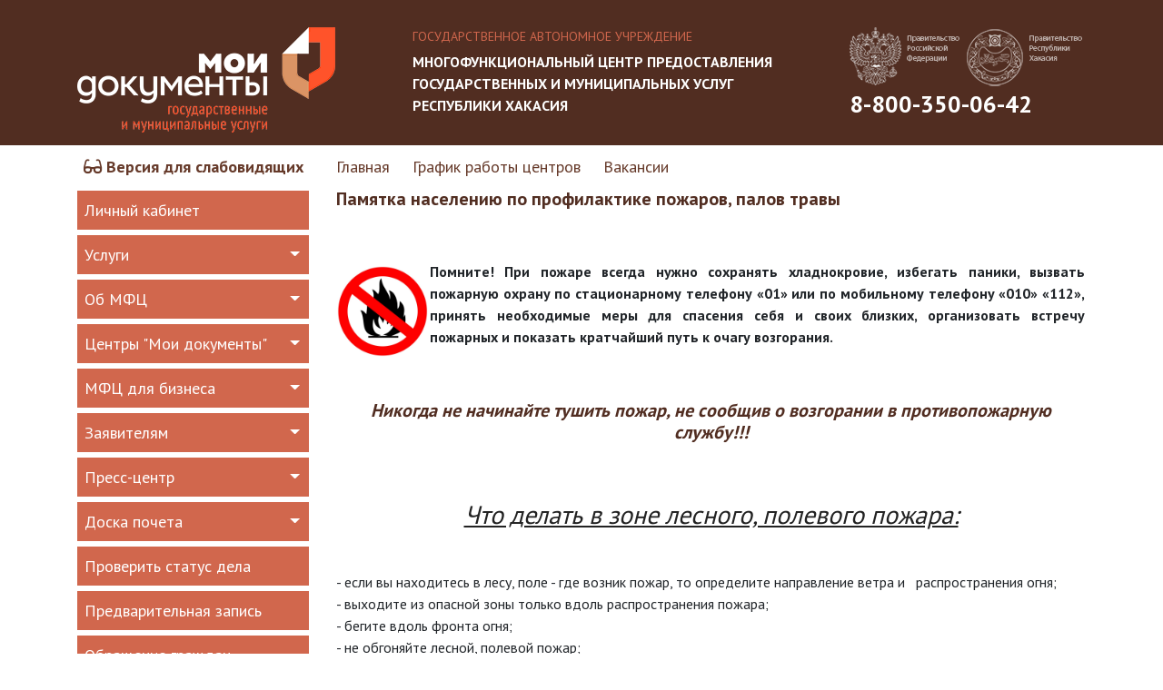

--- FILE ---
content_type: text/html; charset=UTF-8
request_url: https://mfc-19.ru/applicant/profilaktika-pozharov/
body_size: 12275
content:
<!DOCTYPE html>
<html>
<head>
	<title>Памятка населению по профилактике пожаров, палов травы</title>
	<meta name="viewport" content="width=device-width, initial-scale=1, shrink-to-fit=no">
	<meta http-equiv="Content-Type" content="text/html; charset=UTF-8" />
<link href="https://stackpath.bootstrapcdn.com/bootstrap/4.1.1/css/bootstrap.min.css" type="text/css"  rel="stylesheet" />
<link href="https://fonts.googleapis.com/css?family=PT+Sans:400,700&subset=latin,cyrillic" type="text/css"  rel="stylesheet" />
<link href="https://use.fontawesome.com/releases/v5.1.0/css/all.css" type="text/css"  rel="stylesheet" />
<link href="https://cdnjs.cloudflare.com/ajax/libs/OwlCarousel2/2.3.4/assets/owl.carousel.min.css" type="text/css"  rel="stylesheet" />
<link href="https://cdnjs.cloudflare.com/ajax/libs/OwlCarousel2/2.3.4/assets/owl.theme.default.min.css" type="text/css"  rel="stylesheet" />
<link href="/bitrix/css/arturgolubev.cookiealert/style.min.css?17624980543935" type="text/css"  rel="stylesheet" />
<link href="/bitrix/cache/css/s1/template2018/template_a74cca3493ca91be4ce328a79a64e0f4/template_a74cca3493ca91be4ce328a79a64e0f4_v1.css?17624980908629" type="text/css"  data-template-style="true" rel="stylesheet" />
<script>if(!window.BX)window.BX={};if(!window.BX.message)window.BX.message=function(mess){if(typeof mess==='object'){for(let i in mess) {BX.message[i]=mess[i];} return true;}};</script>
<script>(window.BX||top.BX).message({"JS_CORE_LOADING":"Загрузка...","JS_CORE_NO_DATA":"- Нет данных -","JS_CORE_WINDOW_CLOSE":"Закрыть","JS_CORE_WINDOW_EXPAND":"Развернуть","JS_CORE_WINDOW_NARROW":"Свернуть в окно","JS_CORE_WINDOW_SAVE":"Сохранить","JS_CORE_WINDOW_CANCEL":"Отменить","JS_CORE_WINDOW_CONTINUE":"Продолжить","JS_CORE_H":"ч","JS_CORE_M":"м","JS_CORE_S":"с","JSADM_AI_HIDE_EXTRA":"Скрыть лишние","JSADM_AI_ALL_NOTIF":"Показать все","JSADM_AUTH_REQ":"Требуется авторизация!","JS_CORE_WINDOW_AUTH":"Войти","JS_CORE_IMAGE_FULL":"Полный размер"});</script>

<script src="/bitrix/js/main/core/core.js?1750264051498479"></script>

<script>BX.Runtime.registerExtension({"name":"main.core","namespace":"BX","loaded":true});</script>
<script>BX.setJSList(["\/bitrix\/js\/main\/core\/core_ajax.js","\/bitrix\/js\/main\/core\/core_promise.js","\/bitrix\/js\/main\/polyfill\/promise\/js\/promise.js","\/bitrix\/js\/main\/loadext\/loadext.js","\/bitrix\/js\/main\/loadext\/extension.js","\/bitrix\/js\/main\/polyfill\/promise\/js\/promise.js","\/bitrix\/js\/main\/polyfill\/find\/js\/find.js","\/bitrix\/js\/main\/polyfill\/includes\/js\/includes.js","\/bitrix\/js\/main\/polyfill\/matches\/js\/matches.js","\/bitrix\/js\/ui\/polyfill\/closest\/js\/closest.js","\/bitrix\/js\/main\/polyfill\/fill\/main.polyfill.fill.js","\/bitrix\/js\/main\/polyfill\/find\/js\/find.js","\/bitrix\/js\/main\/polyfill\/matches\/js\/matches.js","\/bitrix\/js\/main\/polyfill\/core\/dist\/polyfill.bundle.js","\/bitrix\/js\/main\/core\/core.js","\/bitrix\/js\/main\/polyfill\/intersectionobserver\/js\/intersectionobserver.js","\/bitrix\/js\/main\/lazyload\/dist\/lazyload.bundle.js","\/bitrix\/js\/main\/polyfill\/core\/dist\/polyfill.bundle.js","\/bitrix\/js\/main\/parambag\/dist\/parambag.bundle.js"]);
</script>
<script>BX.Runtime.registerExtension({"name":"fx","namespace":"window","loaded":true});</script>
<script>(window.BX||top.BX).message({"LANGUAGE_ID":"ru","FORMAT_DATE":"DD.MM.YYYY","FORMAT_DATETIME":"DD.MM.YYYY HH:MI:SS","COOKIE_PREFIX":"BITRIX_SM","SERVER_TZ_OFFSET":"10800","UTF_MODE":"Y","SITE_ID":"s1","SITE_DIR":"\/","USER_ID":"","SERVER_TIME":1768866054,"USER_TZ_OFFSET":0,"USER_TZ_AUTO":"Y","bitrix_sessid":"0397fb205189071e1f03ecdd542fa51e"});</script>


<script src="https://cdnjs.cloudflare.com/ajax/libs/jquery/3.6.1/jquery.min.js"></script>
<script src="https://cdnjs.cloudflare.com/ajax/libs/popper.js/1.14.3/umd/popper.min.js"></script>
<script src="https://stackpath.bootstrapcdn.com/bootstrap/4.1.1/js/bootstrap.min.js"></script>
<script src="https://cdnjs.cloudflare.com/ajax/libs/OwlCarousel2/2.3.4/owl.carousel.min.js"></script>
<script src="/bitrix/js/arturgolubev.cookiealert/script.min.js?17624980542118"></script>
<script src="/bitrix/js/main/core/core_fx.js?168097181916888"></script>
<script>BX.setCSSList(["\/bitrix\/templates\/.default\/components\/bitrix\/menu\/main-menu-mobile-2018\/style.css","\/bitrix\/templates\/.default\/components\/bitrix\/menu\/top-menu-2018\/style.css","\/bitrix\/templates\/.default\/components\/bitrix\/menu\/main-menu-2018\/style.css","\/bitrix\/templates\/.default\/components\/bitrix\/news.list\/banners-main-2018\/style.css","\/bitrix\/templates\/.default\/components\/bitrix\/news.list\/video-main-2018\/style.css","\/bitrix\/templates\/.default\/components\/bitrix\/news.list\/banners-main-bottom-2018\/style.css","\/bitrix\/templates\/template2018\/styles.css","\/bitrix\/templates\/template2018\/template_styles.css"]);</script>


<script src="/bitrix/templates/template2018/js/api.js?16809718272383"></script>

	</head>
<body>  
  
<header>
	<div class="container-fluid top">
		<div class="container">
			<div class="d-lg-flex justify-content-between position-relative">
				<div class="d-none d-lg-block logo"><a href="/"><img src="/bitrix/templates/template2018/images/logo.png" alt="Перейти на главную страницу"></a></div>
				<div class="d-block d-lg-none logo-mobile"><a href="/"><img src="/bitrix/templates/template2018/images/logo-mobile.png" alt="Перейти на главную страницу"></a></div>
				<div class="text d-none d-lg-block">
					<div class="line1">Государственное автономное учреждение</div>
					<div class="line2">Многофункциональный центр предоставления<br />государственных и муниципальных услуг<br />Республики Хакасия</div>
				</div>
				<div class="d-none d-lg-block">
					<img class="img-fluid" src="/bitrix/templates/template2018/images/gerbs.png" />
					<div class="contact-phone">8-800-350-06-42</div>
				</div>
				<div class="d-block d-lg-none mobile-menu">
					<div class="mobile">
<nav class="navbar navbar-expand-lg navbar-light">
	<button class="navbar-toggler" type="button" data-toggle="collapse" data-target="#navbarSupportedContent" aria-controls="navbarSupportedContent" aria-expanded="false" aria-label="Toggle navigation">
		<i class="fas fa-bars"></i>
	</button>

	<div class="collapse navbar-collapse" id="navbarSupportedContent">
		<ul class="navbar-nav mr-auto">
								<li class="nav-item active">
						<a class="nav-link" href="/lk/">Личный кабинет</a>
					</li>
												<li class="nav-item dropdown">
						<a class="nav-link dropdown-toggle" href="#" id="navbarDropdown" role="button" data-toggle="dropdown" aria-haspopup="true" aria-expanded="false">
							Услуги						</a>
						<div class="dropdown-menu" aria-labelledby="navbarDropdown">
												<a class="dropdown-item" href="/services/">Услуги МФЦ</a>
												<a class="dropdown-item" href="/services/category/">Услуги по категориям</a>
												<a class="dropdown-item" href="/dopolnitelnye-uslugi/">Дополнительные услуги</a>
												<a class="dropdown-item" href="/services/bankrotstvo-fizlits/">Внесудебное банкротство </a>
												<a class="dropdown-item" href="/elektronnye-uslugi/">Услуги в электронном виде</a>
												<a class="dropdown-item" href="https://mfc-19.ru/press/news/text-31507.html">Услуги ЖКХ и госпошлины</a>
							</div></li>					<li class="nav-item dropdown">
						<a class="nav-link dropdown-toggle" href="#" id="navbarDropdown" role="button" data-toggle="dropdown" aria-haspopup="true" aria-expanded="false">
							Об МФЦ						</a>
						<div class="dropdown-menu" aria-labelledby="navbarDropdown">
												<a class="dropdown-item" href="/about/O_portale/">О портале</a>
												<a class="dropdown-item" href="/about/objectives/">Информация о центре</a>
												<a class="dropdown-item" href="/about/structura_MFC/">Структура МФЦ</a>
												<a class="dropdown-item" href="/about/dokumenty/">Документы</a>
												<a class="dropdown-item" href="/about/otchetnost/">Отчетность МФЦ</a>
												<a class="dropdown-item" href="/about/kontrolnye-meropriyatiya/">Контрольные мероприятия</a>
												<a class="dropdown-item" href="/applicant/antikorruptsiya/">Противодействие коррупции</a>
												<a class="dropdown-item" href="/about/publichnaya-oferta/">Публичная оферта</a>
												<a class="dropdown-item" href="/contacts/">Контакты</a>
							</div></li>					<li class="nav-item active">
						<a class="nav-link" href="/branches/">Центры "Мои документы" </a>
					</li>
												<li class="nav-item dropdown">
						<a class="nav-link dropdown-toggle" href="#" id="navbarDropdown" role="button" data-toggle="dropdown" aria-haspopup="true" aria-expanded="false">
							МФЦ для бизнеса						</a>
						<div class="dropdown-menu" aria-labelledby="navbarDropdown">
												<a class="dropdown-item" href="/business/">Мой бизнес</a>
												<a class="dropdown-item" href="/services/filter/prop1-is-ul/apply/">Услуги для бизнеса   </a>
												<a class="dropdown-item" href="/business/msp/">АО "Корпорация МСП"</a>
												<a class="dropdown-item" href="/lk/status-check/">Проверка статуса дела   </a>
							</div></li>					<li class="nav-item dropdown">
						<a class="nav-link dropdown-toggle" href="#" id="navbarDropdown" role="button" data-toggle="dropdown" aria-haspopup="true" aria-expanded="false">
							Заявителям						</a>
						<div class="dropdown-menu" aria-labelledby="navbarDropdown">
												<a class="dropdown-item" href="https://mfc-19.ru/lk/predvaritelnaya-zapis.php?clear_cache=Y">Предварительная запись</a>
												<a class="dropdown-item" href="/applicant/poleznye-ssylki/">Полезные ссылки</a>
												<a class="dropdown-item" href="/applicant/gosposhlina-i-podvidy-kbk/">Госпошлина и виды КБК</a>
												<a class="dropdown-item" href="/applicant/besplatnaya-yuridicheskaya-pomoshch/">Юридическая помощь</a>
												<a class="dropdown-item" href="/applicant/vyezd-spetsialista-mfts/">Выезд специалиста МФЦ </a>
												<a class="dropdown-item" href="/applicant/uznat-status-dela/">Проверить статус дела</a>
												<a class="dropdown-item" href="/applicant/rating/">Оценка качества услуг</a>
												<a class="dropdown-item" href="/applicant/kontakt-tsentr-mfts/">Контакт-центр</a>
												<a class="dropdown-item" href="/applicant/protivodeystvie-terrorizmu/">Противодействие терроризму</a>
												<a class="dropdown-item" href="/applicant/profilaktika-pozharov/">Профилактика пожаров</a>
							</div></li>					<li class="nav-item dropdown">
						<a class="nav-link dropdown-toggle" href="#" id="navbarDropdown" role="button" data-toggle="dropdown" aria-haspopup="true" aria-expanded="false">
							Пресс-центр						</a>
						<div class="dropdown-menu" aria-labelledby="navbarDropdown">
												<a class="dropdown-item" href="/press/news/">Новости</a>
												<a class="dropdown-item" href="/press/photos/">Фотогалерея</a>
												<a class="dropdown-item" href="/press/zhurnal-mfts-khakasii-vypusk-2">Журнал МФЦ Хакасии</a>
							</div></li>					<li class="nav-item dropdown">
						<a class="nav-link dropdown-toggle" href="#" id="navbarDropdown" role="button" data-toggle="dropdown" aria-haspopup="true" aria-expanded="false">
							Доска почета						</a>
						<div class="dropdown-menu" aria-labelledby="navbarDropdown">
												<a class="dropdown-item" href="/about/Doska_pocheta/po-itogam-1-kvartala">Лучший работник 3 кв. 2025 г</a>
												<a class="dropdown-item" href="/about/Doska_pocheta/po-itogam-za-god">Лучший работник за 2024 г</a>
							</div></li>					<li class="nav-item active">
						<a class="nav-link" href="/lk/status-check/">Проверить статус дела</a>
					</li>
												<li class="nav-item active">
						<a class="nav-link" href="/lk/appointment/make.php">Предварительная запись</a>
					</li>
												<li class="nav-item active">
						<a class="nav-link" href="/obrashcheniya-grazhdan-zhaloby/">Обращение граждан</a>
					</li>
										<li class="dropdown-divider"></li>
			<li class="nav-item active">
				<a class="nav-link" href="/about/grafik-raboty-mfts/">Режим работы центров</a>
			</li>
			<li class="nav-item active">
				<a class="nav-link" href="/obrashcheniya-grazhdan-zhaloby/">Обращения граждан</a>
			</li>
			<li class="nav-item active">
				<a class="nav-link" href="/about/vakansii-novaya-stranitsa/">Вакансии</a>
			</li>
			
		</ul>
	</div>
</nav>
</div>				</div>
			</div>
		</div>
	</div>
</header>

<section>
	<div class="container">
		<div class="row">
			<div class="col-lg-3 d-none d-lg-block">
				<a class="special" href="/applicant/profilaktika-pozharov/?special=Y"><i class="fas fa-glasses"></i> Версия для слабовидящих</a>
			</div>
			<div class="col-lg-9 d-none d-lg-block">
				<nav class="top-menu d-flex justify-content-start">
			<div>
			<a href="/">Главная</a>
		</div>
			<div>
			<a href="/about/grafik-raboty-mfts">График работы центров</a>
		</div>
			<div>
			<a href="/about/vakansii-novaya-stranitsa/">Вакансии</a>
		</div>
	</nav>			</div>
		</div>
	</div>
</section>

<section>
	<div class="container">
		<div class="row">
			<div class="col-lg-3 d-none d-lg-block">
				<div class="desktop">
<nav class="navbar navbar-expand-lg navbar-light">
	<button class="navbar-toggler" type="button" data-toggle="collapse" data-target="#navbarSupportedContent" aria-controls="navbarSupportedContent" aria-expanded="false" aria-label="Toggle navigation">
		<span class="navbar-toggler-icon"></span>
	</button>

	<div class="collapse navbar-collapse" id="navbarSupportedContent">
		<ul class="navbar-nav mr-auto">
								<li class="nav-item active">
						<a class="nav-link" href="/lk/">Личный кабинет</a>
					</li>
												<li class="nav-item dropdown">
						<a class="nav-link dropdown-toggle" href="#" id="navbarDropdown" role="button" data-toggle="dropdown" aria-haspopup="true" aria-expanded="false">
							Услуги						</a>
						<div class="dropdown-menu" aria-labelledby="navbarDropdown">
												<a class="dropdown-item" href="/services/">Услуги МФЦ</a>
												<a class="dropdown-item" href="/services/category/">Услуги по категориям</a>
												<a class="dropdown-item" href="/dopolnitelnye-uslugi/">Дополнительные услуги</a>
												<a class="dropdown-item" href="/services/bankrotstvo-fizlits/">Внесудебное банкротство </a>
												<a class="dropdown-item" href="/elektronnye-uslugi/">Услуги в электронном виде</a>
												<a class="dropdown-item" href="https://mfc-19.ru/press/news/text-31507.html">Услуги ЖКХ и госпошлины</a>
							</div></li>					<li class="nav-item dropdown">
						<a class="nav-link dropdown-toggle" href="#" id="navbarDropdown" role="button" data-toggle="dropdown" aria-haspopup="true" aria-expanded="false">
							Об МФЦ						</a>
						<div class="dropdown-menu" aria-labelledby="navbarDropdown">
												<a class="dropdown-item" href="/about/O_portale/">О портале</a>
												<a class="dropdown-item" href="/about/objectives/">Информация о центре</a>
												<a class="dropdown-item" href="/about/structura_MFC/">Структура МФЦ</a>
												<a class="dropdown-item" href="/about/dokumenty/">Документы</a>
												<a class="dropdown-item" href="/about/otchetnost/">Отчетность МФЦ</a>
												<a class="dropdown-item" href="/about/kontrolnye-meropriyatiya/">Контрольные мероприятия</a>
												<a class="dropdown-item" href="/applicant/antikorruptsiya/">Противодействие коррупции</a>
												<a class="dropdown-item" href="/about/publichnaya-oferta/">Публичная оферта</a>
												<a class="dropdown-item" href="/contacts/">Контакты</a>
							</div></li>					<li class="nav-item dropdown">
						<a class="nav-link dropdown-toggle" href="#" id="navbarDropdown" role="button" data-toggle="dropdown" aria-haspopup="true" aria-expanded="false">
							Центры "Мои документы" 						</a>
						<div class="dropdown-menu" aria-labelledby="navbarDropdown">
												<a class="dropdown-item" href="/branches/sayanogorsk/">ТО №1 г. Саяногорск</a>
												<a class="dropdown-item" href="/branches/tashtyp/">ТО №2 с. Таштып</a>
												<a class="dropdown-item" href="/branches/sorsk/">ТО №3 г. Сорск</a>
												<a class="dropdown-item" href="/branches/abaza/">ТО №4 г. Абаза</a>
												<a class="dropdown-item" href="/branches/chernogorsk/">ТО №5 г. Черногорск</a>
												<a class="dropdown-item" href="/branches/belyy-yar/">ТО №6 с. Белый Яр</a>
												<a class="dropdown-item" href="/branches/bograd/">ТО №7 с. Боград</a>
												<a class="dropdown-item" href="/branches/shira/">ТО №8 с. Шира</a>
												<a class="dropdown-item" href="/branches/ust-abakan/">ТО №9 рп. Усть-Абакан</a>
												<a class="dropdown-item" href="/branches/kopevo/">ТО №10 п. Копьево</a>
												<a class="dropdown-item" href="/branches/askiz/">ТО №11 с. Аскиз</a>
												<a class="dropdown-item" href="/branches/beya/">ТО №12 с. Бея</a>
												<a class="dropdown-item" href="/branches/territorialnyy-otdel-13-v-g-abakane/">ТО №13 г. Абакан</a>
							</div></li>					<li class="nav-item dropdown">
						<a class="nav-link dropdown-toggle" href="#" id="navbarDropdown" role="button" data-toggle="dropdown" aria-haspopup="true" aria-expanded="false">
							МФЦ для бизнеса						</a>
						<div class="dropdown-menu" aria-labelledby="navbarDropdown">
												<a class="dropdown-item" href="/business/">Мой бизнес</a>
												<a class="dropdown-item" href="/services/filter/prop1-is-ul/apply/">Услуги для бизнеса   </a>
												<a class="dropdown-item" href="/business/msp/">АО "Корпорация МСП"</a>
												<a class="dropdown-item" href="/lk/status-check/">Проверка статуса дела   </a>
							</div></li>					<li class="nav-item dropdown">
						<a class="nav-link dropdown-toggle" href="#" id="navbarDropdown" role="button" data-toggle="dropdown" aria-haspopup="true" aria-expanded="false">
							Заявителям						</a>
						<div class="dropdown-menu" aria-labelledby="navbarDropdown">
												<a class="dropdown-item" href="https://mfc-19.ru/lk/predvaritelnaya-zapis.php?clear_cache=Y">Предварительная запись</a>
												<a class="dropdown-item" href="/applicant/poleznye-ssylki/">Полезные ссылки</a>
												<a class="dropdown-item" href="/applicant/gosposhlina-i-podvidy-kbk/">Госпошлина и виды КБК</a>
												<a class="dropdown-item" href="/applicant/besplatnaya-yuridicheskaya-pomoshch/">Юридическая помощь</a>
												<a class="dropdown-item" href="/applicant/vyezd-spetsialista-mfts/">Выезд специалиста МФЦ </a>
												<a class="dropdown-item" href="/applicant/uznat-status-dela/">Проверить статус дела</a>
												<a class="dropdown-item" href="/applicant/rating/">Оценка качества услуг</a>
												<a class="dropdown-item" href="/applicant/kontakt-tsentr-mfts/">Контакт-центр</a>
												<a class="dropdown-item" href="/applicant/protivodeystvie-terrorizmu/">Противодействие терроризму</a>
												<a class="dropdown-item" href="/applicant/profilaktika-pozharov/">Профилактика пожаров</a>
							</div></li>					<li class="nav-item dropdown">
						<a class="nav-link dropdown-toggle" href="#" id="navbarDropdown" role="button" data-toggle="dropdown" aria-haspopup="true" aria-expanded="false">
							Пресс-центр						</a>
						<div class="dropdown-menu" aria-labelledby="navbarDropdown">
												<a class="dropdown-item" href="/press/news/">Новости</a>
												<a class="dropdown-item" href="/press/photos/">Фотогалерея</a>
												<a class="dropdown-item" href="/press/zhurnal-mfts-khakasii-vypusk-2">Журнал МФЦ Хакасии</a>
							</div></li>					<li class="nav-item dropdown">
						<a class="nav-link dropdown-toggle" href="#" id="navbarDropdown" role="button" data-toggle="dropdown" aria-haspopup="true" aria-expanded="false">
							Доска почета						</a>
						<div class="dropdown-menu" aria-labelledby="navbarDropdown">
												<a class="dropdown-item" href="/about/Doska_pocheta/po-itogam-1-kvartala">Лучший работник 3 кв. 2025 г</a>
												<a class="dropdown-item" href="/about/Doska_pocheta/po-itogam-za-god">Лучший работник за 2024 г</a>
							</div></li>					<li class="nav-item active">
						<a class="nav-link" href="/lk/status-check/">Проверить статус дела</a>
					</li>
												<li class="nav-item active">
						<a class="nav-link" href="/lk/appointment/make.php">Предварительная запись</a>
					</li>
												<li class="nav-item active">
						<a class="nav-link" href="/obrashcheniya-grazhdan-zhaloby/">Обращение граждан</a>
					</li>
							
			
		</ul>
	</div>
</nav>
</div>
						<div class="mt-2" id="bx_3218110189_32112">
		<a href="https://наследие.дом.рф/?utm_source=partners&utm_medium=referral&utm_campaign=OKN_brand&utm_content=banners&utm_term=11_2025"><img class="img-fluid" src="/upload/iblock/0e5/7pzsbwx49vknz7cwhf5mk3inlqudma16.jpg" /></a>
	</div>
		<div class="mt-2" id="bx_3218110189_31858">
		<a href="https://trk.mail.ru/c/zkm4n4"><img class="img-fluid" src="/upload/iblock/bb6/k6y10t7exhyrylf0a8qu3cdpkmx7o8my.png" /></a>
	</div>
		<div class="mt-2" id="bx_3218110189_31537">
		<a href="https://mfc-19.ru/press/news/text-31507.html"><img class="img-fluid" src="/upload/iblock/71e/61kwx3krhbodtu5o1qox1f3b2jrxk6n7.jpg" /></a>
	</div>
		<div class="mt-2" id="bx_3218110189_25053">
		<a href="https://vk.com/mfc19"><img class="img-fluid" src="/upload/iblock/a08/s5mq91qavo3vp7biw5cyatc4uust76lw.jpg" /></a>
	</div>
		<div class="mt-2" id="bx_3218110189_24704">
		<a href="https://historydepositarium.ru/"><img class="img-fluid" src="/upload/iblock/8fb/fl1kn5w5k602htl0jwpn074ntzmg1hod.jpg" /></a>
	</div>
		<div class="mt-2" id="bx_3218110189_10627">
		<a href="/branches/"><img class="img-fluid" src="/upload/iblock/93c/93c07b15e8e88600ac798cb84174f6cf.png" /></a>
	</div>
		<div class="mt-2" id="bx_3218110189_25115">
		<a href="https://corpmsp.ru/"><img class="img-fluid" src="/upload/iblock/41d/dihqz6x7e47inlsq0283oo5cv6d71eg5.png" /></a>
	</div>

							</div>
			<div class="col-lg-9">
				
				
<h1>Памятка населению по профилактике пожаров, палов травы</h1>
<p style="text-align: justify;">
 <b> </b>
</p>
<table cellspacing="1" cellpadding="1">
<tbody>
<tr>
	<td>
		 &nbsp;<img src="/upload/iblock/b956143d322311e3169ffe07b829a736.jpg" width="100" height="100">
	</td>
	<td>
		 &nbsp;
		<p style="text-align: justify;">
 <b>Помните!&nbsp;При пожаре всегда нужно сохранять хладнокровие, избегать паники, вызвать пожарную охрану по стационарному телефону «01» или по мобильному телефону «010» «112», принять необходимые меры для спасения себя и своих бл</b><b>изких, организовать встречу пожарных и показать кратчайший путь к очагу возгорания.</b>
		</p>
	</td>
</tr>
</tbody>
</table>
 <br>
<p>
</p>
<p align="center">
</p>
<p align="center">
</p>
<h2>
<p align="center">
 <i>Никогда не начинайте тушить пожар, не сообщив о возгорании в противопожарную службу!!! </i>
</p>
 </h2>
<p align="center">
</p>
<h3> </h3>
<h3 align="center"><u><i>Что делать в зоне лесного, полевого пожара:</i></u></h3>
<p>
</p>
<h3></h3>
<div>
	 - если вы находитесь в лесу, поле - где возник пожар, то определите направление ветра и &nbsp;&nbsp;распространения огня; <br>
	 - выходите из опасной зоны только вдоль распространения пожара; <br>
	 - бегите вдоль фронта огня; <br>
	 - не обгоняйте лесной, полевой пожар; <br>
	 - для преодоления нехватки кислорода пригнитесь к земле; <br>
	 - дышите через мокрый платок или смоченную одежду.
</div>
<h3></h3>
<h3> </h3>
<h3 align="center"><u><i>Правила безопасного тушения небольшого пожара в лесу, поле:</i></u></h3>
<h3> </h3>
<h3></h3>
<div>
	 - почувствовав запах дыма, определите, что и где горит; <br>
	 - приняв решение тушить небольшой пожар, пошлите за помощью в населенный пункт; <br>
	 - при небольшом пожаре заливайте огонь водой из ближайшего водоема или засыпайте его землей; <br>
	 - сметайте пламя 1,5-2-метровым пучком из веток лиственных деревьев, мокрой одеждой, плотной тканью; <br>
	 - небольшой огонь на земле затаптывайте, не давайте ему перекинуться на деревья; <br>
	 - не уходите, пока не убедитесь, что огонь потушен.
</div>
<h3></h3>
<h3 align="center"> </h3>
<h3 align="center"><i><u>В пожароопасный сезон недопустимо!!!!</u></i></h3>
<p>
</p>
<p>
</p>
<div>
	 · пользоваться открытым огнем; бросать горящие спички, окурки; <br>
	 · оставлять промасленный или пропитанный горючими веществами обтирочный материал; <br>
	 · оставлять бутылки или осколки стекла, так как они способны сработать как зажигательные линзы; <br>
	 · выжигать траву; <br>
	 · разводить костры в хвойных молодняках, на торфяниках, лесосеках, в местах с сухой травой, под кронами деревьев, а также на участках поврежденного леса.
</div>
<p>
</p>
<p align="center">
</p>
<h2 align="center">
ВО избежание трагедии ПОМНИТЕ, легче предотвратить ПОЖАР, ЧЕМ СОЖАЛЕТЬ О ЕГО ПОСЛЕДСТВИЯХ!!! </h2>
<p>
</p>
<p align="center">
	 (В случае обнаружения пожара, сообщите об этом в отдел государственного земельного надзора Управления Росреестра по Республике Хакасия, тел. 24-40-36, 24-45-84, 22-47-73)
</p>
<p>
 <b><u>Пожары</u></b> - это неконтролируемый процесс горения, влекущий за собой гибель людей и уничтожение материальных ценностей.
</p>
<p>
	 Большая часть лесных и полевых пожаров возникает вблизи населенных пунктов и вне дорог из-за неосторожного обращения с огнем, от непотушенных костров, от искр, вылетающих из выхлопных труб автомобилей, тракторов и другой техники, нарушения правил пожарной безопасности, самовозгорания сухой растительности и торфа, а также от такого явления природы как молния. Известно, что 90% пожаров возникают по вине человека и только 7-8% от молний.
</p>
<p>
	 Наибольшей способностью к возгоранию обладают хвойные леса, созревшие хлеба, сухая трава. Основными видами пожаров как стихийных бедствий, охватывающих, как правило, обширные территории в несколько сотен, тысяч и даже миллионов гектаров, являются - лесные и степные (полевые) пожары.
</p>
<p>
 <b><u>Степные (полевые) пожары</u></b> возникают на открытой местности при наличии сухой травы или созревших хлебов. Они носят сезонный характер и чаще бывают летом по мере созревания трав (хлебов), реже весной и практически отсутствуют зимой. Скорость их распространения может достигать 20-30 км/ч.
</p>
<p>
 <b><u>Лесные пожары</u></b> - неуправляемое горение растительности, распространяющееся на площади леса. Лесные пожары по интенсивности горения подразделяются на слабые, средние и сильные, а по характеру горения - на низовые и верховые пожары (беглые и устойчивые).
</p>
<p>
	 Лесные низовые пожары характеризуются горением лесной подстилки, надпочвенного покрова и подлеска без захвата крон деревьев.
</p>
<p>
	 Лесные верховые пожары развиваются, как правило, из низовых и характеризуются горением крон деревьев. При устойчивом верховом пожаре огнём охвачены не только кроны, но и стволы деревьев. Пламя распространяется, охватывая весь лес от почвенного покрова и до вершин деревьев.
</p>
<p>
 <b><u>Подземные пожары</u></b> возникают как продолжение низовых или верховых лесных пожаров и распространяются по находящемуся в земле торфяному слою на глубину до 50 см и более. Горение идёт медленно, почти без доступа воздуха с выделением большого количества дыма и образованием выгоревших пустот (прогаров). Поэтому подходить к очагу подземного пожара надо с большой осторожностью, постоянно прощупывая грунт шестом или щупом. Горение может продолжаться длительное время даже зимой под слоем снега.
</p>
<p>
 <br>
</p>
<p>
	 Основными поражающими факторами природных пожаров является огонь, высокая температура, вторичные факторы поражения. Степные и лесные пожары могут привести к массовым пожарам в сельских населенных пунктах, дачных поселках, выходу из строя линий связи и электропередач, мостов и с/х угодий. Пожары часто ведут к поражению людей, вызывая их гибель, ожоги, травмы, служат причиной гибели с/х и других животных.
</p>
<p>
	 В основе работы по предупреждению природных пожаров лежит усиление мер противопожарной охраны. Чтобы предупредить возникновение пожаров, запрещается разводить костры в лесах, особенно хвойных, на торфяниках, в зарослях камыша и тростника, вблизи посевов хлебов. Запрещается оставлять осколки стекла, бутылки на солнечной лесной поляне. Не разрешается курить в лесу (кроме специально оборудованных площадок), у валков скошенного хлеба, а также во время работы на комбайнах, тракторах, подборщиках, автомобилях. Все машины должны быть оборудованы искрогасителями.
</p>
<p>
	 Самый простой и вместе с тем достаточно эффективный способ тушения пожаров - захлестывание кромки пожара. Для этого используют пучки ветвей длиной 1 - 2 м или небольшие деревья лиственных пород. Группа из 2 - 5 человек за 30 - 40 минут может погасить захлестыванием кромку пожара протяженностью до 1000 метров. Можно забрасывать кромку пожара рыхлым грунтом. На пути движения огня устраивают заградительные и минерализованные полосы и канавы, тушат водой или растворами огнетушащих химикатов, пускают встречный огонь (отжиг).
</p>
<p>
	 В тех случаях, когда огонь приближается к населенному пункту, может возникнуть необходимость эвакуировать людей. Вывод или вывоз людей осуществляется в направлении, перпендикулярном направлению ветра (огня). Двигаться необходимо не только по дорогам, но и вдоль рек и ручьев. Рот и нос желательно закрывать влажной ватно-марлевой повязкой.
</p>
<p>
	 Для уменьшения возможности возникновения пожаров каждый гражданин обязан строго соблюдать установленные правила по их предотвращению в жилых домах и на предприятиях, в лесах и на торфяниках, в поле и других местах. Злостные нарушители, по вине которых возникли пожары, причинившие значительный материальный ущерб, привлекаются к уголовной ответственности. <br>
</p>
<p>
 <br>
</p>
<p>
</p>
<p align="center">
 <b>СПОСОБЫ ОПОВЕЩЕНИЯ О ВЫЯВЛЕНЫХ ФАКТАХ НЕКОНТРОЛИРУЕМОГО ВЫЖИГАНИЯ СУХОЙ ТРАВЯНИСТОЙ РАСТИТЕЛЬНОСТИ, СТЕРНИ И ПОЖНИВНЫХ ОСТАТКОВ НА ЗЕМЛЯХ СЕЛЬСКОХОЗЯЙСТВЕННОГО НАНАЧЕНИЯ И ЗЕМЛЯХ ЗАПАСА </b>
</p>
<p>
</p>
<p align="center">
	 Телефоны, по которым следует звонить в случае пожара или другой ситуации, представляющей угрозу жизни человека.
</p>
<p>
	 Единый телефон экстренных служб –&nbsp;112
</p>
<p>
	 Пожарно-спасательная служба МЧС России&nbsp;– 101
</p>
<p>
	 Дежурный спасатель МЧС России в Абакане –&nbsp;8&nbsp;(3902) 35-88-45
</p>
<p>
	 Телефон доверия Главного управления МЧС России по Хакасии –&nbsp;8 (3902) 299-233&nbsp;(дежурный принимает не только доверительные звонки о возможном превышении полномочий сотрудниками и служащими МЧС, но и оперативные сообщения об угрозе возникновения чрезвычайной ситуации и об угрозе жизни и здоровью человека).&nbsp;
</p>
<p>
</p>
<p align="center">
 <b>Единые дежурно-диспетчерские службы муниципальных образований Хакасии (круглосуточно)</b>:
</p>
<p>
	 ЕДДС г. Абакана&nbsp; - 8 (39-02)&nbsp;22-41-64;&nbsp;004
</p>
<p>
	 ЕДДС г. Черногорска - 8 (390-31)&nbsp;2-59-51
</p>
<p>
	 ЕДДС г. Саяногорска - 8 (390-42)&nbsp;2-11-97
</p>
<p>
	 ЕДДС г. Абазы - 8 (390-47)&nbsp;2-48-52
</p>
<p>
	 ЕДДС г. Сорска - 8 (390-33)&nbsp;2-43-35
</p>
<p>
	 ЕДДС Алтайского р-на - 8 (390-41)&nbsp;2-16-41
</p>
<p>
	 ЕДДС Аскизского р-на - 8 (390-45)&nbsp;9-23-04
</p>
<p>
	 ЕДДС Бейского р-на - 8 (390-44)&nbsp;3-00-09
</p>
<p>
	 ЕДДС Боградского р-на - 8 (390-34)&nbsp;9-11-77
</p>
<p>
	 ЕДДС Орджоникидзевского р-на - 8 (390-36)&nbsp;2-24-16
</p>
<p>
	 ЕДДС Таштыпского р-на - 8 (390-46)&nbsp;2-21-01
</p>
<p>
	 ЕДДС Усть-Абаканского р-на&nbsp; - 8 (390-32)&nbsp;2-15-09
</p>
<p>
	 ЕДДС Ширинского р-на - 8 (390-35)&nbsp;9-11-06
</p>
<p>
</p>
<p>
</p>
 <br>			</div>
		</div>
	</div>
</section>

<section>
	<div class="container my-4">
			<div class="owl-carousel owl-theme bottom-slider">
					<a target="_blank" href="https://www.gosuslugi.ru/?ysclid=l8l3lgxqrh120726396"><img src="/upload/iblock/1f2/1pm8ol7y1shoiapp2srv3r9hm02algg8.png" /></a>
					<a target="_blank" href="https://mfc-19.ru/vash-kontrol/"><img src="/upload/iblock/908/908e7231cdf2416cd5b7dd08dd552317.jpg" /></a>
					<a target="_blank" href="https://r-19.ru/"><img src="/upload/iblock/65b/65b68e99ad1665bf266668d31b71a830.jpg" /></a>
					<a target="_blank" href="http://trudvsem.ru"><img src="/upload/iblock/cfb/cfb18798f7c37705829b931c1e63f9cd.png" /></a>
					<a target="_blank" href="http://www.nalog.ru/rn19/"><img src="/upload/iblock/0b0/0b0491b1ab19ba07eff660d62fb663e4.jpg" /></a>
			</div>

<script>
	$(document).ready(function(){
		$(".owl-carousel.bottom-slider").owlCarousel({
			loop:true,
			margin:100,
			autoplay:true,
			dots:true,
			responsive : {
				0 : {
					items:1
				},
				400 : {
					items:2
				},
				768 : {
					items:3
				}
			}
		});
	});
</script>	</div>
</section>

<footer>
	<div class="container-fluid bottom">
		<div class="container d-lg-flex justify-content-between">
			<div>
				<form method="get" action="/search/" id="searchForm">
					<div class="input-group input-group-sm mb-3">
						<input type="text" class="form-control" name="q" placeholder="Поиск по сайту..." aria-label="Поиск по сайту...">
						<div class="input-group-append">
							<button class="btn btn-outline-secondary" type="button" id="searchSubmit"><i class="fas fa-search"></i></button>
						</div>
					</div>
				</form>
				<script type="text/javascript">
					$("#searchSubmit").click(function(){
						$("#searchForm").submit();
					});
				</script>
				<div class="text">
					2014-2026 &copy; Многофункциональный центр предоставления<br />государственных и муниципальных услуг Республики Хакасия
				</div>
			</div>
			<div class="mt-4 mt-lg-0">
				<b>Наш адрес:</b><br/>
				655016, Россия, Республика Хакасия,<br/>
				г.Абакан, пр.Дружбы Народов, 2А<br/>
				mfc@mfc-19.ru                
			</div>
			<div class="mt-4 mt-lg-0">
				<b>Контакт-центр:</b><br/>8-800-350-06-42
			</div>
		</div>
	</div>
</footer>

<script type="text/javascript">
var mkgu_widget_param = {"obj_alias":"mfc","obj_id":1184,"color":"#d1674d"};
</script>
<script type="text/javascript" src="https://vashkontrol.ru/widget/mkgu_widget.js"></script>

<!-- Yandex.Metrika counter --><script type="text/javascript">(function (d, w, c) { (w[c] = w[c] || []).push(function() { try { w.yaCounter24780617 = new Ya.Metrika({id:24780617, webvisor:true, clickmap:true, trackLinks:true, accurateTrackBounce:true}); } catch(e) { } }); var n = d.getElementsByTagName("script")[0], s = d.createElement("script"), f = function () { n.parentNode.insertBefore(s, n); }; s.type = "text/javascript"; s.async = true; s.src = (d.location.protocol == "https:" ? "https:" : "http:") + "//mc.yandex.ru/metrika/watch.js"; if (w.opera == "[object Opera]") { d.addEventListener("DOMContentLoaded", f, false); } else { f(); } })(document, window, "yandex_metrika_callbacks");</script><noscript><div><img src="//mc.yandex.ru/watch/24780617" style="position:absolute; left:-9999px;" alt="" /></div></noscript><!-- /Yandex.Metrika counter --> 



<!--noindex--><div class="ag_cookie_alert_window color_theme_neutral ag_user_alert_position_bottom" id="js-alert-cookie-window" ><div class="ag_user_alert_window_content" ><div class="ag_cookie_alert_window_text" >Для улучшения работы сайта и повышения его информативности мы используем файлы cookie и сервис «Яндекс.Метрика». Продолжая работу с сайтом, Вы даете разрешение на использование cookie-файлов и согласие на обработку данных сервисом «Яндекс.Метрика» (сведения о местоположении; тип, версия и язык ОС; тип и версия Браузера; тип устройства и разрешение его экрана; источник откуда пришел на сайт пользователь; какие страницы открывает и на какие кнопки нажимает пользователь; ip-адрес) в соответствии с Политикой в отношении обработки персональных данных. Если вы не хотите, чтобы ваши данные обрабатывались, вы можете отключить cookie-файлы в настройках безопасности вашего браузера и устройства, с помощью которого осуществляется вход на сайт или покиньте сайт. Изменение настроек следует выполнить для каждого браузера и устройства. Обратите внимание, что в случае, если использование сайтом cookie-файлов отключено, некоторые возможности сайта могут быть недоступны. Политика в отношении <a href="/upload/personal-policy-2025.pdf" >обработки ПДн</a></div><span class="ag_cookie_alert_window_button" id="js-cookie-alert-close" style="background-color:#d1674d;  border-color:#d1674d;">Принимаю</span></div></div><!--/noindex-->
<script>
				if(typeof JAgCookie == "undefined"){
					var cframe = document.querySelectorAll(".ag_cookie_alert_window");
					if(cframe.length){cframe.forEach(function(element){element.remove();});}
				}else{
					var agcookie_params = {'cookie_name':'AG_COOKIE_ALERT','cookie_life':'30','agreement':'','timeout':'0','auto_accept':'0'};
					var agcookie_obj = new JAgCookie(agcookie_params);
			}</script>

</body>
</html>

--- FILE ---
content_type: text/css
request_url: https://mfc-19.ru/bitrix/cache/css/s1/template2018/template_a74cca3493ca91be4ce328a79a64e0f4/template_a74cca3493ca91be4ce328a79a64e0f4_v1.css?17624980908629
body_size: 2147
content:


/* Start:/bitrix/templates/.default/components/bitrix/menu/main-menu-mobile-2018/style.css?16809718271446*/
.mobile-menu {
	position: absolute;
	top: -4px;
	right: 0;
}

.mobile{
    max-width: 94vw;
    width: 94vw;
}
.mobile .navbar-light .navbar-toggler {
	color: rgba(255,255,255,.8);
	border-color: rgba(255, 255, 255, 0.7);
	margin: 0 0 0 auto;
}
.mobile .navbar-toggler {
	padding: .55rem .85rem;
}
.mobile ul.navbar-nav {
	background: #fff;
	border: solid 1px #cacaca;
	-webkit-box-shadow: 0px 2px 5px 0px rgba(50, 50, 50, 0.5);
	-moz-box-shadow:    0px 2px 5px 0px rgba(50, 50, 50, 0.5);
	box-shadow:         0px 2px 5px 0px rgba(50, 50, 50, 0.5);
}
.mobile .navbar-collapse{    z-index: 10;}
.mobile li.nav-item {
    padding: 2px 20px;
}

.mobile .navbar-light .navbar-nav .nav-link {
	color: rgba(0,0,0,1);
	font-size: 18px;
}

.mobile .dropdown-menu {
    border-radius: inherit;
    border: none;
    border-left: solid 1px #ff532a;
}

.mobile a.dropdown-item {
    font-size: 18px;
}

/*
@media (min-width: 992px){
	.mobile .navbar-expand-lg .navbar-nav {
		-ms-flex-direction: column!important;
		flex-direction: column!important;
	}
	.mobile .navbar-expand-lg .navbar-nav .dropdown-menu {
		position: inherit;
	}
}

.mobile .nav-item a.nav-link {
	background: #d1674d;
	margin: 3px 0;
	color: #fff!important;
	font-size: 18px;
}

.mobile .dropdown-menu{
	border-radius: 0;
}

.mobile .dropdown-toggle::after {
	position: absolute;
	right: 10px;
	top: 42%;
}

.mobile .navbar-nav{
	width:100%;
}

.desktop .navbar {
	padding: 0;
}



*/


/* End */


/* Start:/bitrix/templates/.default/components/bitrix/menu/top-menu-2018/style.css?1680971827149*/
.top-menu div {
    margin: 10px 25px 10px 0;
}

.top-menu a {
	color: #663a2a;
	font-size: 18px;
}
.top-menu a:hover {
	text-decoration:underline;
}
/* End */


/* Start:/bitrix/templates/.default/components/bitrix/menu/main-menu-2018/style.css?1680971827591*/
@media (min-width: 992px){
	.desktop .navbar-expand-lg .navbar-nav {
		-ms-flex-direction: column!important;
		flex-direction: column!important;
	}
	.desktop .navbar-expand-lg .navbar-nav .dropdown-menu {
		position: inherit;
	}
}

.desktop .nav-item a.nav-link {
	background: #d1674d;
	margin: 3px 0;
	color: #fff!important;
	font-size: 18px;
}

.desktop .dropdown-menu{
	border-radius: 0;
}

.desktop .dropdown-toggle::after {
	position: absolute;
	right: 10px;
	top: 42%;
}

.desktop .navbar-nav{
	width:100%;
}

.desktop .navbar {
	padding: 0;
}
.desktop .dropdown-menu {top: inherit;}


/* End */


/* Start:/bitrix/templates/.default/components/bitrix/news.list/banners-main-2018/style.css?1680971827150*/
div.news-list
{
	word-wrap: break-word;
}
div.news-list img.preview_picture
{
	float:left;
	margin:0 4px 6px 0;
}
.news-date-time {
	color:#486DAA;
}

/* End */


/* Start:/bitrix/templates/.default/components/bitrix/news.list/video-main-2018/style.css?168097182726*/
#video-item{margin:15px 0}
/* End */


/* Start:/bitrix/templates/.default/components/bitrix/news.list/banners-main-bottom-2018/style.css?168097182778*/
.bottom-slider .item{float:left;overflowh:hidden;width:33%;text-align:center;}
/* End */


/* Start:/bitrix/templates/template2018/styles.css?17502659942817*/
a.special {
    color: #663a2a;
    font-size: 18px;
    font-weight: bold;
    text-align:center;
    margin: 10px 0;
    display: block;
}
a.special:hover{color:#d1674d;}
button#searchSubmit {
    background: #512d21;
    color: #fff;
    border: none;
}

#map {
    height: 450px;
    border: solid 1px #ddd;
}
.btn-link {color: #26519c;}

.scrollup{
width:40px;
height:40px;
opacity:0.3;
position:fixed;
bottom:50px;
right:100px;
display:none;
text-indent:-9999px;
background: url('/bitrix/templates/template2018/images/icon_top.png') no-repeat;
}
#map-text {
    font-size: 15px;
}
#map-text span{    font-weight: bold;
    font-size: 26px;}

.searchServices {
  overflow: hidden;
  background: #bb966d;
  padding: 7px;
  color: #fff;
}

.searchServices .name {
  font-weight: bold;
  margin-bottom: 3px;
  color: #5f3727;
}
.searchServices .searchBlock #sName {
  width: 99%;
}


.ServiceItemID{margin-top:15px;}
.ServiceItemID td{
	vertical-align:top;
	padding:5px;
        border-color:#626262
}
.ServiceItemID .row1{color:#626262;width:200px;text-decoration:none}


.service-item{padding: 15px 10px;border-bottom: solid 1px #B9946B}
.service-item:hover {background:#D1674D}
.service-item:hover a {color:#fff}


.serviceTabs {
	width:100%;
	left:0;
	margin-bottom:10px;
	overflow:hidden;
	}
.serviceTabs .serviceTabItem{
	float:left;
	padding-right:10px;
	}
	.serviceTabItem a{text-decoration:underline}
	.serviceTabItem a:hover{text-decoration:none}
.serviceTabs .serviceTabItemCurrent{
	float:left;
	padding-right:10px;
	}
	.serviceTabs .serviceTabItemCurrent a{color:#d0674e;text-decoration:none}
	.serviceTabs .serviceTabItemCurrent a:hover{color:#d0674e;text-decoration:underline}
	.serviceTabs a{cursor:pointer;}
	.serviceTabs #tab1f{}
	.serviceTabs #tab2f{padding-left:10px;border-left:solid 1px #000;border-right:solid 1px #000;}
	.serviceTabs #tab3f{padding-left:10px;}
	.serviceTabs #tab4f{}
	.serviceTabs #tab5f{padding-left:10px;border-left:solid 1px #000;border-right:solid 1px #000;}
	.serviceTabs #tab6f{padding-left:10px;}

.serviceTypeList{position:relative;}
.serviceTypeList a{color:#fff}
.serviceFL a, .content .serviceUL a{color:#fff!important}
.serviceFLlist{margin-top:35px;}
.serviceULlist{margin-top:35px;}
#serviceTypeCurrent{background:url(/bitrix/templates/template2018/images/bgServiceButton.jpg) top left repeat-y;}
.serviceUL{
	cursor:pointer;
	position:absolute;
	left:170px;
	padding:17px;
	padding-top:2px;
	padding-bottom:2px;
	//width:150px;
	background:#5f3727;	
	}
.serviceFL{
	cursor:pointer;
	position:absolute;
	left:0;
	padding:17px;
	padding-top:2px;
	padding-bottom:2px;
	//width:136px;
	background:#5f3727;
	}
#serviceTypeCurrent{background:#d0674e;}
.serviceFL a,
.serviceUL a {color:#fff!important;font-size:16px;text-decoration:none;}
.serviceFL a:hover,
.serviceUL a:hover {color:#fff!important;text-decoration:underline;}
/* End */


/* Start:/bitrix/templates/template2018/template_styles.css?17502659941688*/
body {margin:0;padding:0;font-family: 'PT Sans', sans-serif;}

button#nca-cookiesaccept-line-accept-btn {
    background: #fff;
    padding: 0.5rem 1rem;
    border: none;
    border-radius: 3px;
}

/*****************************/
.top{
	height:160px;
	background-color: #512d21;
	color:#fff;
	padding-top:30px;
	padding-bottom:30px;
    }
    .top .text{text-transform: uppercase;}
    .top .text .line1{color:#d0674d;font-size: 14px;margin-bottom: 5px;}
    .top .text .line2{color:#fff;font-weight: bold}
    .top .right a{color:#fff}
	.top .logo-mobile img{width:150px}

.top .contact-phone {
    font-weight: bold;
    font-size: 26px;
}

@media (max-width: 991px){
	.top {
		height: inherit;
		padding-top: 10px;
		padding-bottom: 15px;
	}
}

/*****************************/ 
.bottom{    
    background-color: #d0674d;
    color:#fff;
    padding-top:15px;
    padding-bottom:15px;
    overflow:hidden;    
    }
   
h1{font-size:20px;color:#512d21;margin:0;padding:0;padding-bottom: 15px;font-weight:bold}
h2{font-size:20px;color:#512d21;margin:0;padding:0;padding-bottom: 15px;font-weight:bold}
h3{color:#222222;margin:0;padding:0;padding-bottom: 15px;}

a{color:#26519c}
a:hover{text-decoration: underline}

.line{height:2px; background-color:#b9946b;margin:15px 0;clear:both}

.shadow{
    -webkit-box-shadow: 0 0 20px -5px #3B3B3B;
    box-shadow: 0 0 20px -5px #3B3B3B;
    }
.searchForm{position:relative;}
.searchForm input{margin:0;padding:5px;padding-left:40px;font-size:15px;width:350px;position:absolute;top:0}
.searchForm .submit{cursor:pointer;position:absolute;top:0;}

#shareBlock {
    position: relative;
    right: -24px;
}



.news-date-time {
	color:#D1674D;
}
/* End */
/* /bitrix/templates/.default/components/bitrix/menu/main-menu-mobile-2018/style.css?16809718271446 */
/* /bitrix/templates/.default/components/bitrix/menu/top-menu-2018/style.css?1680971827149 */
/* /bitrix/templates/.default/components/bitrix/menu/main-menu-2018/style.css?1680971827591 */
/* /bitrix/templates/.default/components/bitrix/news.list/banners-main-2018/style.css?1680971827150 */
/* /bitrix/templates/.default/components/bitrix/news.list/video-main-2018/style.css?168097182726 */
/* /bitrix/templates/.default/components/bitrix/news.list/banners-main-bottom-2018/style.css?168097182778 */
/* /bitrix/templates/template2018/styles.css?17502659942817 */
/* /bitrix/templates/template2018/template_styles.css?17502659941688 */


--- FILE ---
content_type: application/javascript; charset=utf-8
request_url: https://mfc-19.ru/bitrix/js/arturgolubev.cookiealert/script.min.js?17624980542118
body_size: 793
content:
!function(){"use strict";window.JAgCookie||(window.JAgCookie=function(e){this.accepted=0,e.timeout=parseInt(e.timeout),e.auto_accept=parseInt(e.auto_accept),this.params=e,this.elements={alert_win:document.querySelector("#js-alert-cookie-window"),locker:document.querySelector(".ag_cookie_alert_window_locker"),close:document.querySelector("#js-cookie-alert-close")};var t=this;void 0!==window.frameCacheVars?BX.addCustomEvent("onFrameDataReceived",function(e){t.initWindow()}):document.addEventListener("DOMContentLoaded",function(e){t.initWindow()})},window.JAgCookie.prototype.initWindow=function(){var t;this.elements.alert_win&&(this.showWindow(),(t=this).elements.close.addEventListener("click",function(e){t.acceptCookie()}))},window.JAgCookie.prototype.acceptCookie=function(){var e=this;if(e.accepted)return!1;e.setCloseCookie(),e.params.agreement&&e.saveAgreement(),e.elements.alert_win.remove(),e.elements.locker&&e.elements.locker.remove(),e.accepted=1},window.JAgCookie.prototype.showWindow=function(){var e=this,t="N",o="; "+document.cookie,i=50,n=0,o=o.split("; "+this.params.cookie_name+"=");2==o.length&&(t=o.pop().split(";").shift()),"Y"!=t?(this.elements.alert_win.style.display="flex",e.params.timeout&&(i=1e3*e.params.timeout),e.params.auto_accept&&(n=1e3*e.params.auto_accept),setTimeout(function(){e.elements.locker&&(e.elements.locker.style.display="block"),e.elements.alert_win.style.opacity=1,n&&setTimeout(function(){e.acceptCookie()},n)},i)):(e.elements.alert_win.remove(),e.elements.locker&&e.elements.locker.remove())},window.JAgCookie.prototype.setCloseCookie=function(){var e=new Date((new Date).getTime()+864e5*this.params.cookie_life),e=this.params.cookie_name+"=Y; expires="+e.toUTCString()+"; path="+escape("/");document.cookie=e},window.JAgCookie.prototype.saveAgreement=function(){var e=new XMLHttpRequest;e.open("POST","/bitrix/tools/arturgolubev.cookiealert/ajax.php",!0),e.setRequestHeader("Content-type","application/x-www-form-urlencoded"),e.onreadystatechange=function(){4==this.readyState&&this.status},e.send("aid="+this.params.agreement+"&url="+window.location.href)})}();

--- FILE ---
content_type: application/javascript; charset=utf-8
request_url: https://mfc-19.ru/bitrix/templates/template2018/js/api.js?16809718272383
body_size: 319
content:
jQuery(document).ready(function(){
	jQuery('.serviceULlist').hide();
	jQuery('#tab2fItems, #tab3fItems').hide();
	jQuery('#tab5fItems, #tab6fItems').hide();

	/*jQuery('#searchButton a').click(function(){
		jQuery('#searchFormEl').submit();
	});*/

	jQuery('.serviceUL').click(function(){serviceULClick()});
	jQuery('.serviceFL').click(function(){serviceFLClick()});

	jQuery('#tab1f').click(function(){tab1fClick()});
	jQuery('#tab2f').click(function(){tab2fClick()});
	jQuery('#tab3f').click(function(){tab3fClick()});
	jQuery('#tab4f').click(function(){tab4fClick()});
	jQuery('#tab5f').click(function(){tab5fClick()});
	jQuery('#tab6f').click(function(){tab6fClick()});
});

function serviceFLClick()
{
	jQuery('.serviceUL').attr('id','serviceType');
	jQuery('.serviceFL').attr('id','serviceTypeCurrent');
	jQuery('.serviceULlist').hide();
	jQuery('.serviceFLlist').show();
}

function serviceULClick()
{
	jQuery('.serviceFL').attr('id','serviceType');
	jQuery('.serviceUL').attr('id','serviceTypeCurrent');
	jQuery('.serviceFLlist').hide();
	jQuery('.serviceULlist').show();
}

function tab1fClick()
{
	jQuery('#tab2fItems, #tab3fItems').hide();
	jQuery('#tab1fItems').show();
	jQuery('#tab1f').attr('class','serviceTabItemCurrent');
	jQuery('#tab2f, #tab3f').attr('class','serviceTabItem');
}

function tab2fClick()
{
	jQuery('#tab1fItems, #tab3fItems').hide();
	jQuery('#tab2fItems').show();
	jQuery('#tab2f').attr('class','serviceTabItemCurrent');
	jQuery('#tab1f, #tab3f').attr('class','serviceTabItem');
}

function tab3fClick()
{
	jQuery('#tab1fItems, #tab2fItems').hide();
	jQuery('#tab3fItems').show();
	jQuery('#tab3f').attr('class','serviceTabItemCurrent');
	jQuery('#tab1f, #tab2f').attr('class','serviceTabItem');
}

function tab4fClick()
{
	jQuery('#tab5fItems, #tab6fItems').hide();
	jQuery('#tab4fItems').show();
	jQuery('#tab4f').attr('class','serviceTabItemCurrent');
	jQuery('#tab5f, #tab6f').attr('class','serviceTabItem');
}

function tab5fClick()
{
	jQuery('#tab4fItems, #tab6fItems').hide();
	jQuery('#tab5fItems').show();
	jQuery('#tab5f').attr('class','serviceTabItemCurrent');
	jQuery('#tab4f, #tab6f').attr('class','serviceTabItem');
}

function tab6fClick()
{
	jQuery('#tab4fItems, #tab5fItems').hide();
	jQuery('#tab6fItems').show();
	jQuery('#tab6f').attr('class','serviceTabItemCurrent');
	jQuery('#tab4f, #tab5f').attr('class','serviceTabItem');
}